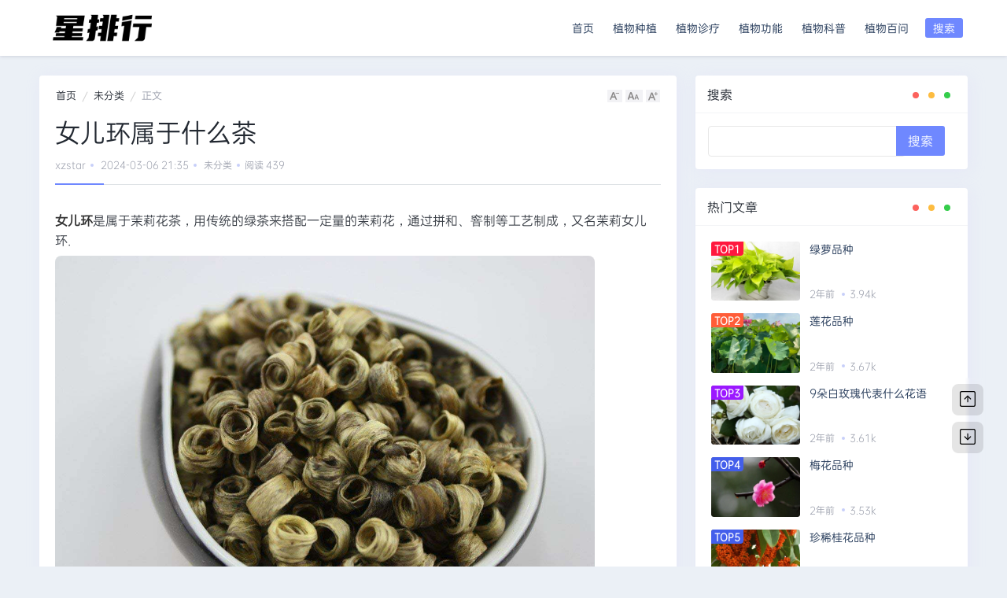

--- FILE ---
content_type: text/html; charset=UTF-8
request_url: https://www.xzstar.com/post/926
body_size: 8736
content:
<!DOCTYPE html>
<html lang="zh-cn">
	<head>
		<meta charset="utf-8" />
		<meta name="viewport" content="width=device-width, user-scalable=no, initial-scale=1.0, maximum-scale=1.0, minimum-scale=1.0, viewport-fit=cover">
		<title>女儿环属于什么茶 - 花卉苗木养殖知识大全  - 星百科</title>
		<meta name="keywords" content="女儿环" />
		<meta name="description" content="女儿环是属于茉莉花茶，用传统的绿茶来搭配一定量的茉莉花，通过拼和、窨制等工艺制成，又名茉莉女儿环. 茉莉女儿环属于再加工茶中的茉莉花茶，女儿环主要生产于我国的云南，福建等地区，属于名珍品种，女儿环不仅具有绿茶的鲜爽，还具有茉莉花的芳香，适宜日常泡茶饮用。
女儿环的功效与作用
女儿环含有大量的茶多酚、茶碱以及维生素等丰富的营养成分，它可以增加人体的免疫力，并且延缓细胞的衰老.
同时，它还有生津解渴、..." />
		<base href="https://www.xzstar.com/" />
		<link rel="shortcut icon" href="https://www.xzstar.com/favicon.ico" />
		<link rel="alternate" title="RSS" href="https://www.xzstar.com/rss.php" type="application/rss+xml" />
		<link href="https://at.alicdn.com/t/c/font_3938278_4ogxoblhvd.css" rel="stylesheet" type="text/css" />
		<link href="https://www.xzstar.com/content/templates/ultra/css/style.css" rel="stylesheet" type="text/css" />
		<link href="https://www.xzstar.com/content/templates/ultra/css/index.css" rel="stylesheet" type="text/css" />
		<link href="https://www.xzstar.com/content/templates/ultra/css/message.css" rel="stylesheet" type="text/css" />
		<script src="https://www.xzstar.com/content/templates/ultra/js/jquery.min.3.5.1.js"></script>
		<script src="https://www.xzstar.com/content/templates/ultra/js/common_tpl.js"></script>
		<script>function sendinfo(url){$("#calendar").load(url)}function million(){document.getElementById("header").classList.toggle("on")}</script>
			</head>
	<body class="head-fixed">
		<header id="header">
			<div class="header-body container">
				<div class="header-logo">
					<div class="header-head">
						<a id="logo" href="https://www.xzstar.com/" rel="home"><img src="https://www.xzstar.com/content/uploadfile/202401/9c691706490892.png" alt="花卉苗木养殖知识大全  - 星百科"/></a>
					</div>
				</div>
	
				<button id="phrase" onclick="million()"><span class="phrasea">搜索</span><span class="phraseb"><i class="iconfont icon-huaban47-copy"></i></span></button>
				<div id="nav">
					<div id="site-search">
						<form id="search" method="get" name="keyform" action="https://www.xzstar.com/index.php">
							<input type="text" name="keyword" class="text" placeholder="输入关键字搜索" required="" />
							<button type="submit" class="searchs"><i class="iconfont icon-sousuo"></i></button>
						</form>
					</div>
					        <ul class="nav-menu">
							               <li><a href="https://www.xzstar.com/" >首页</a></li>
										               <li><a href="https://www.xzstar.com/sort/1" >植物种植</a></li>
										               <li><a href="https://www.xzstar.com/sort/2" >植物诊疗</a></li>
										               <li><a href="https://www.xzstar.com/sort/3" >植物功能</a></li>
										               <li><a href="https://www.xzstar.com/sort/4" >植物科普</a></li>
										               <li><a href="https://www.xzstar.com/sort/5" >植物百问</a></li>
						        </ul>
									</div>
			</div>
		</header>
<main class="container blog-container">
	<div class="row">
		<div class="column-big">
			<div class="post card">
				<div class="card-nav d-flex p-1 text-muted">
					<div class="card-nav-home">
						<span><a href="https://www.xzstar.com/">首页</a></span>
						<i class="icon iconfont  icon-xiexian1"></i>
						<span>	        <a href="#" title="未分类">未分类</a>
	</span>
						<i class="icon iconfont icon-xiexian1"></i>
						<span>正文</span>
					</div>
					<div class="flex-fill"></div>
					<div id="font-adjust">
						<span id="font-dec">
							<a href="#" title="减小字体"><i class="icon iconfont icon-suoxiaozihao1"></i></a>
						</span>
						<span id="font-int">
							<a href="#" title="默认字体"><i class="icon iconfont icon-zihaoguanli"></i></a>
						</span>
						<span id="font-inc">
							<a href="#" title="加大字体"><i class="icon iconfont icon icon-jiadazihao"></i></a>
						</span>
					</div>
				</div>

				<div class="card-body">
					<div class="post-header border-bottom mb-4">
						<h1 class="h3 mb-05">女儿环属于什么茶</h1>
						<div class="meta d-flex align-items-center text-xs text-muted mb-3">
							<span><a href="https://www.xzstar.com/author/1">xzstar</a></span>
							<span class="splitdots">
								<time class="d-inline-block">2024-03-06 21:35</time>
							</span>
							<span class="splitdots pc-none">	        <a href="#" title="未分类">未分类</a>
	</span>
							<span class="splitdots pc-none">阅读 439</span>
						</div>
					</div>
					<div class="post-content">
						<div class="nc-light-gallery" id="image_container">
						
		<!-- 列表广告位 -->
        								
							<p><strong>女儿环</strong>是属于茉莉花茶，用传统的绿茶来搭配一定量的茉莉花，通过拼和、窨制等工艺制成，又名茉莉女儿环.<br />
<img src="https://www.xzstar.com/content/uploadfile/202403/6dd61709732208.png" alt="女儿环图片" title="女儿环图片" /><br />
茉莉女儿环属于再加工茶中的茉莉花茶，女儿环主要生产于我国的云南，福建等地区，属于名珍品种，女儿环不仅具有绿茶的鲜爽，还具有茉莉花的芳香，适宜日常泡茶饮用。</p>
<p><strong>女儿环的功效与作用</strong><br />
女儿环含有大量的茶多酚、茶碱以及维生素等丰富的营养成分，它可以增加人体的免疫力，并且延缓细胞的衰老.<br />
同时，它还有生津解渴、坚固牙齿的作用，而且它对于控制血压起到了非常重要的作用，比较适合血糖高，血压高，血脂高的人服用.<br />
并且女儿环还可以调节女性的内分泌系统，女性可以多喝一些女儿环来调节身体、保持健康。</p>
<p><strong>女儿环茶怎么喝</strong><br />
女儿环采用海拔在1700-1800米或者是勐库种的茶芽为原料，经过摊放、蒸气杀青、辉锅、筛分、整理等5个工序精制而成，观赏价值较高。<br />
将3-5克左右的女儿环放在玻璃杯里，再往玻璃杯中加入100度的沸水，分量大概为200ml.<br />
然后加盖焖着女儿环大概3-5分钟的时间，看到杯中的女儿环颜色逐渐变成黄绿色之后，就可以饮用了</p>													</div>
						<div style="font-size:16px; margin:10px 15px;"><p><b>推荐阅读：</b></p><p id="related_log" style="font-size:14px;line-height: 2.0; margin:10px 10px;"><a href="https://www.xzstar.com/post/1347">蒲公英的功效与作用、禁忌和食用方法</a><br><a href="https://www.xzstar.com/post/115">梧桐子的功效与作用及食用方法</a><br><a href="https://www.xzstar.com/post/34">绿萝可以净化空气吗 有吸甲醛的作用吗</a><br><a href="https://www.xzstar.com/post/35">梧桐树可以净化空气吗 有吸甲醛的作用吗</a><br><a href="https://www.xzstar.com/post/1341">鸡骨草有什么作用</a><br><a href="https://www.xzstar.com/post/33">芦荟可以净化空气吗 有吸甲醛的作用吗</a><br><a href="https://www.xzstar.com/post/112">核桃仁一天吃几个最好</a><br><a href="https://www.xzstar.com/post/245">青木瓜的功效与作用</a><br><a href="https://www.xzstar.com/post/113">金荞麦的功效与作用</a><br><a href="https://www.xzstar.com/post/36">胧月可以净化空气吗 有吸甲醛的作用吗</a><br></p></div>					</div>
					<div class="entry-copyright">
						<div class="bqdiv">
							<span>
								声明：本站所有文章除特别声明外，均采用<a class="link-1" href="https://creativecommons.org/licenses/by-nc-sa/4.0/" rel="nofollow" target="_blank">CC BY-NC-SA 4.0</a>许可协议。转载请注明来自
								<a class="link-1" href="https://www.xzstar.com/post/926" title="女儿环属于什么茶">花卉苗木养殖知识大全  - 星百科</a>！
							</span>
						</div>
					</div>
				</div>
				<div class="card-footer pt-0 border-0 mt-075">
					<div id="post-share-section" class="d-flex align-items-center justify-content-between justify-content-md-start text-center text-md-left py-2">
							<a class="tag-text" rel="tag" href="https://www.xzstar.com/tag/%E5%A5%B3%E5%84%BF%E7%8E%AF">女儿环</a>						<div class="flex-fill"></div>
														<div class="card-share">
									<div class="card-share-son">
										<a href="//service.weibo.com/share/share.php?url=https://www.xzstar.com/post/926&amp;type=button&amp;language=zh_cn&amp;title=[女儿环属于什么茶]女儿环是属于茉莉花茶，用传统的绿茶来搭配一定量的茉莉花，通过拼和、窨制等工艺制成，又名茉莉女儿环.茉莉女儿环属于再加工茶中的茉莉花茶，女儿环主要生产于我国的云南，福建等地区，属于名珍品种，女儿环不仅具...&amp;searchPic=true" target="_blank" class="item-share weibo">
											<span>
												<i class="text-lg iconfont icon-weibo"></i>
											</span>
										</a>
									</div>
									<div class="card-share-son">
										<a href="https://connect.qq.com/widget/shareqq/index.html?url=https://www.xzstar.com/post/926" target="_blank" class="item-share qq">
											<span><i class="text-lg iconfont icon-qq"></i></span>
										</a>
									</div>
								</div>
								
					</div>
				</div>
			</div>

			
<div class="entry-page">
	     <div class="entry-page-prev j-lazy" style="background-image: url(&quot;https://www.xzstar.com/content/uploadfile/202403/701d1709732274.jpg "西葫芦图片"&quot;);display: block;" data-original="https://www.xzstar.com/content/uploadfile/202403/701d1709732274.jpg "西葫芦图片"">
	      <a href="https://www.xzstar.com/post/927" title="西葫芦可以生吃吗"><span>西葫芦可以生吃吗</span></a>
	      <div class="entry-page-info">
	       <span class="pull-left">« 上一篇</span>
	       <span class="pull-right">2024-03-06</span>
	      </div>
	     </div>
	     <div class="entry-page-next j-lazy" style="background-image: url(&quot;https://www.xzstar.com/content/uploadfile/202403/e7751709732083.jpg "高效氯氰菊酯"&quot;);margin-bottom: 0; display: block;" data-original="https://www.xzstar.com/content/uploadfile/202403/e7751709732083.jpg "高效氯氰菊酯"">
	      <a href="https://www.xzstar.com/post/925" title="高效氯氟氰菊酯治什么害虫（氯氟氰菊酯农药治虫效果怎样）"><span>高效氯氟氰菊酯治什么害虫（氯氟氰菊酯农药治虫效果怎样）</span></a>
	      <div class="entry-page-info">
	       <span class="pull-right">下一篇 »</span>
	       <span class="pull-left">2024-03-06</span>
	      </div>
	     </div>
  </div>


			<div class="card mt-3">
				<h3 class="title-h3">相关文章</h3>
				<div class="article-body">
					<ul class="related-list my-n2">
												<li class="w50">
							<a href="https://www.xzstar.com/post/1027" target="_blank">橘子含糖量高吗</a>
						</li>
												<li class="w50">
							<a href="https://www.xzstar.com/post/927" target="_blank">西葫芦可以生吃吗</a>
						</li>
												<li class="w50">
							<a href="https://www.xzstar.com/post/680" target="_blank">牡丹吊兰的功效与作用及食用方法</a>
						</li>
												<li class="w50">
							<a href="https://www.xzstar.com/post/906" target="_blank">松茸和什么不能一起吃</a>
						</li>
												<li class="w50">
							<a href="https://www.xzstar.com/post/462" target="_blank">红小豆的功效与作用</a>
						</li>
											</ul>
				</div>
			</div>

			<div id="comments" class="comments">
				<div class="card">
					<h3 class="title-h3">发表评论</h3>
					        <div id="comment-place">
            <div class="comment-post" id="comment-post">
                <div class="cancel-reply" id="cancel-reply" style="display:none">
                    <button class="comment-replay-btn" onclick="cancelReply()">取消回复</button>
                </div>
                <form class="commentform" method="post" name="commentform" action="https://www.xzstar.com/index.php?action=addcom" id="commentform"
                      is-chinese="y">
                    <input type="hidden" name="gid" value="926"/>
                    <textarea class="form-control log_comment" name="comment" id="comment" rows="10" tabindex="4" placeholder="讲两句吧！" required></textarea>
					
                        <div class="comment-info" id="comment-info">
						                            <input class="form-control com_control comment-name" id="info_n" autocomplete="off" type="text" name="comname" maxlength="49"
                                   value="" size="22"
                                   tabindex="1" placeholder="昵称*" required/>
                            <input class="form-control com_control comment-mail" id="info_m" autocomplete="off" type="text" name="commail" maxlength="128"
                                   value="" size="22"
                                   tabindex="2" placeholder="邮件地址"/>
                            <input class="form-control com_control comment-url" id="info_u" autocomplete="off" type="text" name="comurl" maxlength="128"
                                   value="" size="22"
                                   tabindex="3" placeholder="个人主页"/>
								   								   <input  type="submit"							   id="comment_submit" value="发布评论" tabindex="6"/>
                        </div>
					                    <input type="hidden" name="pid" id="comment-pid" value="0" tabindex="1"/>
                </form>
            </div>
        </div>
					</div>
			</div>
						<div id="no-sofa" class="card">
				<div class="text-center">
					<div class="text-muted text-sm p-1">还没有评论， 告诉我们你的想法</div>
				</div>
			</div>
					</div>
		<div class="sidebar column-small side-bar ">
	    <div class="card widget">
       <div class="card-header"><h3>搜索</h3><i class="note"></i></div>
        <div class="unstyle-li w-100 p-1 center">
            <form class="w-100" name="keyform" method="get" action="https://www.xzstar.com/index.php">
                <input name="keyword" class="search" autocomplete="off" type="text"/>
                <input type="submit" class="search-submit" value="搜索">
            </form>
        </div>
    </div>
	    <div class="card widget">
	     <div class="card-header"><h3>热门文章</h3><i class="note"></i></div>
  	     <div class="card-body">
	      <div class="list-grid list-rounded my-n2">
		  <ul>
			<li>
	        <div class="list-item py-2">
	         <div class="media media-3x2 col-40 me-2">
	          <a class="media-content" href="https://www.xzstar.com/post/1311" target="_blank" style="background-image: url(&quot;https://www.xzstar.com/content/uploadfile/202404/c8ad1712494449.jpg "绿萝图片"&quot;);"><span class="flex"><i class="ricon_rank rank1">TOP1</i></span></a>
	         </div>
	         <div class="list-content py-0">
	          <div class="list-body">
	           <a href="https://www.xzstar.com/post/1311" target="_blank" class="list-title h-2x">绿萝品种</a></div>
	           <div class="list-footer">
	            <div class="text-muted text-xs">
				 <span><time>2年前</time></span>
				 <span class="splitdots">3.94k</span>
				 </div>
	           </div>
	         </div>
	        </div>
			</li>
			<li>
	        <div class="list-item py-2">
	         <div class="media media-3x2 col-40 me-2">
	          <a class="media-content" href="https://www.xzstar.com/post/1546" target="_blank" style="background-image: url(&quot;https://www.xzstar.com/content/uploadfile/202405/e0611716423212.jpg "荷花图片"&quot;);"><span class="flex"><i class="ricon_rank rank2">TOP2</i></span></a>
	         </div>
	         <div class="list-content py-0">
	          <div class="list-body">
	           <a href="https://www.xzstar.com/post/1546" target="_blank" class="list-title h-2x">莲花品种</a></div>
	           <div class="list-footer">
	            <div class="text-muted text-xs">
				 <span><time>2年前</time></span>
				 <span class="splitdots">3.67k</span>
				 </div>
	           </div>
	         </div>
	        </div>
			</li>
			<li>
	        <div class="list-item py-2">
	         <div class="media media-3x2 col-40 me-2">
	          <a class="media-content" href="https://www.xzstar.com/post/659" target="_blank" style="background-image: url(&quot;https://www.xzstar.com/content/uploadfile/202402/f1e41708522612.jpg "白玫瑰图片"&quot;);"><span class="flex"><i class="ricon_rank rank3">TOP3</i></span></a>
	         </div>
	         <div class="list-content py-0">
	          <div class="list-body">
	           <a href="https://www.xzstar.com/post/659" target="_blank" class="list-title h-2x">9朵白玫瑰代表什么花语</a></div>
	           <div class="list-footer">
	            <div class="text-muted text-xs">
				 <span><time>2年前</time></span>
				 <span class="splitdots">3.61k</span>
				 </div>
	           </div>
	         </div>
	        </div>
			</li>
			<li>
	        <div class="list-item py-2">
	         <div class="media media-3x2 col-40 me-2">
	          <a class="media-content" href="https://www.xzstar.com/post/1357" target="_blank" style="background-image: url(&quot;https://www.xzstar.com/content/uploadfile/202404/785d1713063369.jpg "梅花图片"&quot;);"><span class="flex"><i class="ricon_rank rank4">TOP4</i></span></a>
	         </div>
	         <div class="list-content py-0">
	          <div class="list-body">
	           <a href="https://www.xzstar.com/post/1357" target="_blank" class="list-title h-2x">梅花品种</a></div>
	           <div class="list-footer">
	            <div class="text-muted text-xs">
				 <span><time>2年前</time></span>
				 <span class="splitdots">3.53k</span>
				 </div>
	           </div>
	         </div>
	        </div>
			</li>
			<li>
	        <div class="list-item py-2">
	         <div class="media media-3x2 col-40 me-2">
	          <a class="media-content" href="https://www.xzstar.com/post/1303" target="_blank" style="background-image: url(&quot;https://www.xzstar.com/content/uploadfile/202404/9df41712149207.jpg "珍稀桂花"&quot;);"><span class="flex"><i class="ricon_rank rank5">TOP5</i></span></a>
	         </div>
	         <div class="list-content py-0">
	          <div class="list-body">
	           <a href="https://www.xzstar.com/post/1303" target="_blank" class="list-title h-2x">珍稀桂花品种</a></div>
	           <div class="list-footer">
	            <div class="text-muted text-xs">
				 <span><time>2年前</time></span>
				 <span class="splitdots">2.91k</span>
				 </div>
	           </div>
	         </div>
	        </div>
			</li>
		  </ul>
	      </div>
	     </div>
	     </div>
		<div class="card widget">
		 <div class="card-header"><h3>标签</h3><i class="note"></i></div>
	     <ul id="blogtags">
		    <li><a href="https://www.xzstar.com/tag/%E8%8B%B9%E6%9E%9C%E6%A0%91" title="1 篇文章">苹果树</a></li>
		    <li><a href="https://www.xzstar.com/tag/%E7%9F%B3%E6%A9%84%E6%A6%84" title="1 篇文章">石橄榄</a></li>
		    <li><a href="https://www.xzstar.com/tag/%E9%BB%84%E5%B1%B1%E9%87%8E%E8%8C%B6" title="1 篇文章">黄山野茶</a></li>
		    <li><a href="https://www.xzstar.com/tag/%E8%A1%A5%E8%84%91%E6%B0%B4%E6%9E%9C" title="1 篇文章">补脑水果</a></li>
		    <li><a href="https://www.xzstar.com/tag/%E9%A3%8E%E4%BF%A1%E5%AD%90" title="2 篇文章">风信子</a></li>
		    <li><a href="https://www.xzstar.com/tag/%E7%83%9F%E7%B2%89%E8%99%B1" title="1 篇文章">烟粉虱</a></li>
		    <li><a href="https://www.xzstar.com/tag/%E7%99%BD%E6%A1%83%E4%B9%8C%E9%BE%99%E8%8C%B6" title="1 篇文章">白桃乌龙茶</a></li>
		    <li><a href="https://www.xzstar.com/tag/%E8%93%9D%E6%A1%89%E8%8A%B1" title="1 篇文章">蓝桉花</a></li>
		    <li><a href="https://www.xzstar.com/tag/%E9%87%91%E9%92%B1%E8%8D%89" title="1 篇文章">金钱草</a></li>
		    <li><a href="https://www.xzstar.com/tag/%E6%B0%B4%E6%A6%95" title="1 篇文章">水榕</a></li>
		    <li><a href="https://www.xzstar.com/tag/%E5%85%84%E5%A6%B9%E6%83%85" title="1 篇文章">兄妹情</a></li>
		    <li><a href="https://www.xzstar.com/tag/%E5%87%A4%E5%B0%BE%E8%8A%B1" title="1 篇文章">凤尾花</a></li>
		    <li><a href="https://www.xzstar.com/tag/%E9%80%8F%E9%AA%A8%E8%8D%89" title="1 篇文章">透骨草</a></li>
		    <li><a href="https://www.xzstar.com/tag/%E7%AC%8B" title="1 篇文章">笋</a></li>
	     </ul>
     	</div>
    <div class="card widget">
       <div class="card-header"><h3>链接</h3><i class="note"></i></div>
        <ul id="blogsort">
			                <li class="list-li f-l"><a href="https://www.ghyl888.com/" title="" target="_blank">广汉园林</a></li>
			                <li class="list-li f-l"><a href="http://www.cscjq.cn" title="" target="_blank">除甲醛公司</a></li>
			                <li class="list-li f-l"><a href="https://www.zhongshuyy.com" title="" target="_blank">苏州绿植租赁</a></li>
			                <li class="list-li f-l"><a href="https://www.maomihuahui.com" title="" target="_blank">苗木批发</a></li>
			        </ul>
    </div>
</div>	</div>
</main>
<footer class="footer py-3 py-lg-4">
 	 <div class="container">
   	   <div class="footer-body">
        <div class="d-md-flex">
         <div class="text-xs">
           <span>Copyright © 2023 <a href="https://www.xzstar.com/" rel="home">花卉苗木养殖知识大全  - 星百科</a>. Powered by <a href="https://www.emlog.net" rel="nofollow" target="_blank">Emlog Pro</a></span>
           </div>
           <div class="text-xs mmt-10px">
               <span><a target="_blank" rel="nofollow" href="https://beian.miit.gov.cn/">苏ICP备10021695号-10</a></span>
           </div>
		   <div class="text-xs mmt-10px">
               <span>powered by <a href="https://www.xzstar.com/">星百科</a></span>
           </div>
        </div>
			<a href="https://www.xzstar.com/sitemap.xml" rel="sitemap">sitemap</a>
	<span class="backToTopBtn iconfont icon-top1"></span>
	<link href="//at.alicdn.com/t/c/font_4257850_psk8xh442na.css" rel="stylesheet" />
	<style>.backToTopBtn {font-size: 30px;position: fixed;right: 15px;bottom: 30px;background-color: rgb(0 0 0 / 60%);color: white;padding: 12px;line-height: initial;border-radius: 5px;display: none;z-index: 9201;</style>
	<script>
		$(document).ready(function() {
			$(window).scroll(function() {
				if ($(window).scrollTop() > 100) {
					$(".backToTopBtn").fadeIn(200);
				} else {
					$(".backToTopBtn").fadeOut(200);
				}
			});
			$(window).scroll();
			$(".backToTopBtn").click(function() {
				$('body,html').animate({
					scrollTop: 0
				}, 500);
				return false;
			});
		});
	</script>

	   	   </div>
 	 </div>
</footer>


<ul class="sidestop">
    <li><button class="scroll-top scroll-to-target" data-target="html"><svg class="bi bi-arrow-up-square" width="1em" height="1em" viewBox="0 0 16 16" fill="currentColor" xmlns="http://www.w3.org/2000/svg">
  <path fill-rule="evenodd" d="M14 1H2a1 1 0 0 0-1 1v12a1 1 0 0 0 1 1h12a1 1 0 0 0 1-1V2a1 1 0 0 0-1-1zM2 0a2 2 0 0 0-2 2v12a2 2 0 0 0 2 2h12a2 2 0 0 0 2-2V2a2 2 0 0 0-2-2H2z"/>
  <path fill-rule="evenodd" d="M4.646 8.354a.5.5 0 0 0 .708 0L8 5.707l2.646 2.647a.5.5 0 0 0 .708-.708l-3-3a.5.5 0 0 0-.708 0l-3 3a.5.5 0 0 0 0 .708z"/>
  <path fill-rule="evenodd" d="M8 11.5a.5.5 0 0 0 .5-.5V6a.5.5 0 0 0-1 0v5a.5.5 0 0 0 .5.5z"/>
</svg></button></li>
    <li><button class="scroll-bottom scroll-to-target" data-target="html"><svg class="bi bi-arrow-down-square" width="1em" height="1em" viewBox="0 0 16 16" fill="currentColor" xmlns="http://www.w3.org/2000/svg">
  <path fill-rule="evenodd" d="M14 1H2a1 1 0 0 0-1 1v12a1 1 0 0 0 1 1h12a1 1 0 0 0 1-1V2a1 1 0 0 0-1-1zM2 0a2 2 0 0 0-2 2v12a2 2 0 0 0 2 2h12a2 2 0 0 0 2-2V2a2 2 0 0 0-2-2H2z"/>
  <path fill-rule="evenodd" d="M4.646 7.646a.5.5 0 0 1 .708 0L8 10.293l2.646-2.647a.5.5 0 0 1 .708.708l-3 3a.5.5 0 0 1-.708 0l-3-3a.5.5 0 0 1 0-.708z"/>
  <path fill-rule="evenodd" d="M8 4.5a.5.5 0 0 1 .5.5v5a.5.5 0 0 1-1 0V5a.5.5 0 0 1 .5-.5z"/>
</svg></button></li>
</ul>


<script src="https://www.xzstar.com/content/templates/ultra/js/index.js?v=1764897891"></script>
<script src="https://www.xzstar.com/content/templates/ultra/js/message.min.js?v=1764897891"></script>
<script src="https://www.xzstar.com/content/templates/ultra/js/ImageBox.js?v=1764897891"></script>
<script src="https://www.xzstar.com/content/templates/ultra/js/zoom.js?t=1764897891"></script>
<script src="https://www.xzstar.com/content/templates/ultra/js/theia-sticky-sidebar.min.js?t=1764897891"></script>

</body>
</html>

--- FILE ---
content_type: text/css
request_url: https://at.alicdn.com/t/c/font_3938278_4ogxoblhvd.css
body_size: 406
content:
@font-face {
  font-family: "iconfont"; /* Project id 3938278 */
  /* Color fonts */
  src: 
       url('//at.alicdn.com/t/c/font_3938278_4ogxoblhvd.woff2?t=1680138223947') format('woff2'),
       url('//at.alicdn.com/t/c/font_3938278_4ogxoblhvd.woff?t=1680138223947') format('woff'),
       url('//at.alicdn.com/t/c/font_3938278_4ogxoblhvd.ttf?t=1680138223947') format('truetype');
}

.iconfont {
  font-family: "iconfont" !important;
  font-size: 16px;
  font-style: normal;
  -webkit-font-smoothing: antialiased;
  -moz-osx-font-smoothing: grayscale;
}

.icon-tishi2:before {
  content: "\e632";
}

.icon-tishibiaoqian-tishi:before {
  content: "\e630";
}

.icon-tishi3:before {
  content: "\e69a";
}

.icon-tishi4:before {
  content: "\e710";
}

.icon-tishi1:before {
  content: "\eca3";
}

.icon-tishi:before {
  content: "\e662";
}

.icon-caidanguanli:before {
  content: "\e606";
}

.icon-huaban47:before {
  content: "\e600";
}

.icon-caidan:before {
  content: "\e661";
}

.icon-huaban47-copy:before {
  content: "\e861";
}

.icon-erweima:before {
  content: "\e7b5";
}

.icon-ai-code:before {
  content: "\e640";
}

.icon-qq:before {
  content: "\e6af";
}

.icon-weibo:before {
  content: "\e63f";
}

.icon-weixin1:before {
  content: "\e67b";
}

.icon-zihaoguanli:before {
  content: "\e645";
}

.icon-jiadazihao:before {
  content: "\e62d";
}

.icon-suoxiaozihao1:before {
  content: "\e62f";
}

.icon-xiexian1:before {
  content: "\e61b";
}

.icon-yuandianfengefu:before {
  content: "\e63e";
}

.icon-tianjia:before {
  content: "\e860";
}

.icon-dianzan:before {
  content: "\e610";
}

.icon-redu:before {
  content: "\e611";
}

.icon-geren:before {
  content: "\e649";
}

.icon-guanbi-yuan:before {
  content: "\e64a";
}

.icon-guanbi:before {
  content: "\e64b";
}

.icon-jianshao:before {
  content: "\e64c";
}

.icon-pinglun:before {
  content: "\e64e";
}

.icon-shijian-yuan:before {
  content: "\e64f";
}

.icon-shoucang:before {
  content: "\e650";
}

.icon-shouye:before {
  content: "\e651";
}

.icon-youjian:before {
  content: "\e65e";
}

.icon-ellipsis:before {
  content: "\e62e";
}

.icon-time:before {
  content: "\e639";
}

.icon-lianjie:before {
  content: "\e619";
}

.icon-sousuo:before {
  content: "\e61a";
}

.icon-triangleLineUp_1:before {
  content: "\e66b";
}

.icon-triangleLineDown_1:before {
  content: "\e66c";
}

.icon-triangleLineRight_1:before {
  content: "\e66d";
}

.icon-triangleLineLeft_1:before {
  content: "\e66e";
}

.icon-triangleThickLineUp_1:before {
  content: "\e66f";
}

.icon-triangleThickLineDown_1:before {
  content: "\e670";
}

.icon-windowClose_1:before {
  content: "\e671";
}

.icon-textStyle_1:before {
  content: "\e67c";
}



--- FILE ---
content_type: text/css
request_url: https://www.xzstar.com/content/templates/ultra/css/style.css
body_size: 9347
content:
/**
 * 模板样式表
 */

/* 全局样式
---------------------------------------------------*/
/* 禁止页面溢出出现滚动条 */
:root {
	overflow-x: hidden
}
/* 一些变量 */
* {
	--marRadius: 8px;          /* 卡片圆角 */
	--conBgcolor: #ffffff;   /* 导航、卡片、内容的背景颜色 */
	--bodyBground: #f5f5f6;  /* 页面背景颜色 */
	--fontColor: #5a5c69;    /* 普通文本的颜色 */
	--aColor:  #333333;      /* a 标签的颜色 */
	--aHoverColor:  #f6607d; /* a 标签 hover 状态的颜色 */
	--lightColor: #929292      /* 比较浅一点的文本颜色 */
}
/* 定义所有元素的 width =（border+padding），方便后续计算 */
* { 
	box-sizing: border-box
}

h1, h2, h3, h4, h5, h6 {
	margin-top: 0;
	font-weight: 400
}

/* 无样式列表  */
.unstyle-li {
	padding-left: 0px;
	list-style: none;
	/*margin-block: 8px;*/
	font-size: medium;
	    margin-top: 0px;
}
/* 卡片属性。页面以卡片形式组成，这里直接配置，让整个页面的卡片有统一的内边距。 */
.card-padding {
	padding: 1.25rem
}

/* 布局
   行（row）上选择flex布局，并设置允许换行（wrap）
   列（col）则需要通过根据大小屏分别配置，这是网页最重要的地方，是整个网页的骨架
---------------------------------------------------*/
.row {
	display: flex;
	flex-wrap: wrap;
}
/* 大屏下的列 */
@media (min-width:768px)  {
	.column-big {
		padding-right: .75rem;
		flex: 0 0 69.666667%;
		max-width: 69.666667%
	}
	/* 工具栏列 */
	.column-small {
		font-size: medium;
		padding-left: .75rem;
		-ms-flex: 0 0 33.333333%;
		flex: 0 0 30.333333%;
		max-width: 30.333333%
	}
	/* 文章发布时间和文章阅读评论数这两列的配置 */
	.info-row {
		padding: 1rem !important
	}
	.log-info {
		flex: 0 0 66.666667%;
		max-width: 66.666667%
	}
	.log-count {
		flex: 0 0 33.333333%;
		max-width: 33.333333%;
		text-align: right
	}
}
/* 小屏下的列 */
@media (max-width:767px) {

	.column-big {
		padding-right: 8px;
		padding-left: 8px;
		width:100%
	}
	/* 工具栏列 */
	.column-small {
		padding-right: 8px;
		padding-left: 8px;
		width:100%
	}
	/* 文章发布时间和文章阅读评论数两列的配置 */
	.log-info {
		flex: 0 0 60%;
		max-width: 60%
	}
	.log-count {
		white-space: nowrap;
		flex: 0 0 40%;
		max-width: 40%;
		text-align: right
	}
}

/* 最外层整体容器的响应式配置，即 container 配置
---------------------------------------------------*/
.container{
	width: 100%;
	align-items: center;/* 网页容器在整个网页中垂直居中 */
	margin-right: auto;
	margin-left: auto
}
/* container 在不同屏幕下的配置 */
@media (min-width:576px) {.container{max-width: 540px}}
@media (min-width:768px) {.container{max-width: 720px}}
@media (min-width:992px) {.container {max-width: 960px}}
@media (min-width:1201px) {.container {max-width: 1140px}}
/* 设置 container 在小型屏幕上的内外边距 ，使其更符合小型屏幕的观感体验 */
@media (min-width:768px)  {
	.container{
		padding-right: 15px;
		padding-left: 15px;
		margin-right: auto;
		margin-left: auto
	}
}

/* 在绝对定位情况下，主边栏的全宽(可供一些位于主边栏的难以计算宽度的对象使用)
---------------------------------------------------*/
@media (min-width:1px) {.rea-width{width: calc(100% - 18px)}}
@media (min-width:576px) {.rea-width{width: 524px}}
@media (min-width:768px) {.rea-width{width: 450px}}
@media (min-width:992px) {.rea-width{width: 609px}}
@media (min-width:1201px) {.rea-width{width: 730px}}

/* 博客页面底部（footer）没有空隙（即防止 footer 在页面中间位置出现的诡异现象）
---------------------------------------------------*/
body {
	display: flex;
	flex-direction: column;
	height: 100vh;
}
.blog-header {
	flex: 0 0 auto;
}
.blog-container {
	flex: 1 0 auto;
}
.blog-footer {
	flex: 0 0 auto;
}

/* 博客头部属性的配置
---------------------------------------------------*/
.blog-header {
	margin-bottom: 2.3rem;
	background-color: var(--conBgcolor);
	box-shadow: 0 1px 2px 0 rgba(0, 0, 0, 0.1) /* 阴影 */
}
.blog-header-c {
	height: 71.63px;
	display: flex;
	justify-content: space-between /* 导航栏为主轴方向两端对齐，即大标题与导航两部分，一个向左靠齐，一个向右靠齐 */
}
/* 博客标题和副标题 */
.blog-header-title {
	font-size: 26px;
	z-index: 1
}
.blog-header-subtitle {
	font-size: small;
	letter-spacing: 0.2rem;
	position: absolute;
	padding-top: 48px;
	z-index: 0
}

/* 导航链接的上下内边距（padding-block）要大，可使光标离开字符后一段距离依然能唤起子导航标签
 * 另外li标签的列表项标记为空 （list-style: none） */
.nav-link {
	padding: 1rem 0.5rem 1rem 0.5rem
}
.list-menu {
	list-style: none
}

/* 导航列表的响应式配置
   在不同大小的屏幕上，导航菜单会有不同的样式。
   样式根据屏幕大小分为两种：767px以上，767px以下
---------------------------------------------------*/
/* 大屏幕 */
@media (min-width:768px)  {
	.nav-list {
		display: flex;
		padding-block: 4.5px;
		text-align: center
	}
	/* 大屏幕列表样式 */
	.list-menu .list-menu{
		border-bottom: 1px solid #f1f1f1;
	}

	.list-menu:last-child { 
		border-bottom: unset
	}
	.blog-header-toggle {
		display: none
	}
}
/* 小屏幕 */
@media (max-width:767px)  {
	.header {
		padding: 0.6rem 1rem;
		margin-bottom: 30px!important;
		height:80px
	}
	.blog-header-title {
		position: absolute;
		left: 17px;
		top: 18px
	}
	.blog-header-subtitle {
		padding-top: 60px;
		left: 17px;
		top: -9px
	}
	/* 仅在小屏幕上显示切换菜单边框和切换菜单 */
	.blog-header-toggle {
		cursor: pointer;
		position: absolute;
		top: 25px;
		right: 25px;
	}
	.blogtoggle-icon {
		display: inline-block;
		width: 28px;
		height: 19px;
		margin-top: -3px;
		vertical-align: middle;
	}
	/* 小屏幕的导航变成下拉框 */
	.blog-header-nav {
		display: none;
		z-index: 999;
		position: absolute;
		width: calc(100% - 4px);
		background: white;
		top: 72px;
		left: 0
	}
	/* 小屏幕上头部的列表样式 */
	.nav-list {
		margin-top: 0px;
		margin-bottom: 10px
	}
	.list-menu {
		line-height: 28px;
		width: 90%
	}
}

/* 大屏幕下的下拉框样式，这里设置的透明度为0（opacity: 0.0;）。但小屏状态下
 * 没有隐藏，所以下面会在小屏部分，即767px及以下的部分对这个属性覆盖。 */
.dropdown-menus {
	background: white;
	opacity: 0.0;
	z-index: 4;
	list-style: none;
	margin-left: -26px;
	position: absolute;
	padding-left: 0px;
	border: 1px solid #f1f1f1;
	border-radius: 4px;
	top: -3000px;
	margin-bottom: -34px;
	box-shadow: 0 1px 2px 0 rgba(0, 0, 0, 0.1)
}
.dropdown-menus .list-menu{
	padding: 6px
}

/* 顶部菜单栏的小屏属性，“小屏”定义在767px及以下。当然这个也包含小屏的下拉框样式。 */
@media all and (max-width: 767px) {
	.nav-list {
		text-align: left !important;
		padding-left: 10%;
		letter-spacing: 3px;
		line-height: 17px
	}
	.dropdown-menus {
		opacity: 1;
		margin-left: 0px;
		position: unset;
		padding-left: 30px;
		border: 0px solid #f1f1f1;
		width: auto;
		top: 0px;
		margin-bottom: 0px;
		box-shadow: 0 0 0 0 white;
		font-size: smaller
	}
}

/* 下拉框的样式 */
.list-menu:hover .dropdown-menus {
	opacity: 0.95;
	top: 56px;
	transition: opacity 0.2s
}

/* 列出文章（或文章条目）页
---------------------------------------------------*/
 /* 卡片上的文章发布时间这部分的属性 */
.info-row {
	padding: 1rem;
	padding-bottom: 8px !important
}

/* 文章阅读页
---------------------------------------------------*/
 /* 文章作者、时间等信息下hr水平线的属性，设置margin-bottom为四级 */
.bottom-5{
	margin-bottom: 1.5rem !important
}
/* 标签的属性，设置margin-top为三级 */
.top-5, .mtop-5 {
	margin-top: 3rem !important
}
/* 验证码模态窗的配置 */
.modal-dialog {
	display:none;
	background-color: white; 
	border-radius: var(--marRadius);
	border: 1px solid #dedede;
	position: fixed;
	z-index: 1001;
	/* 定位 */
	top: 35%;
	left: 50%;
	transform: translate3d(-50%,-50%,0)
}
/* 验证码模态窗的按钮 */
.btn {
	cursor: pointer;
	color: #848798;
	background-color: white;
	padding: 8px 11px;
	font-weight: 800;
	border-radius: var(--marRadius);
	margin-block: 12px;
	margin-inline: 17.5px;
	border: 1px solid #dedede
}
.btn:hover {
	color: #50525e
} 
.modal-header {
	text-align: center;
	border-bottom: 0px;
	width: 250px;
	padding: 20px
}
.modal-content img {
    width: 100%;
}
.modal-content input[name="imgcode"] {
padding: 6px 8px !important;
    margin-right: 20px;
    margin-block: 30px;
    border: 1px solid #dedede;
    width: 80%;
    text-align: center;
    margin: 25px 0 0 25px;
    border-radius: 4px;
}
.modal-content .modal-footer {
	padding: 10px;
	text-align: center
}
/* 弹出验证码模态窗后，屏幕背景要锁住 */
.lock-screen {
	display:none;
	z-index: 1000;
	position: fixed;
	width: 100vw;
	height: 100vh;
	background-color: #2d2d2b;
	top: 0;
	left: 0;
	opacity: 0.5
}
/* 验证码的点击样式 */
#captcha {
	cursor: pointer
}

/* 禁止滚动 */
.scroll-fix{overflow:hidden}

/* 阴影
   文章列出页的文章摘要卡片和边栏组件卡片的阴影和鼠标浮动后的阴影
---------------------------------------------------*/
.shadow-theme {
	box-shadow: 0 2px 8px 0 rgba(0, 0, 0, 0.02);
	border-radius: var(--marRadius);
	background-color: var(--conBgcolor);
	transition: box-shadow 0.4s
}

/* 日历样式
---------------------------------------------------*/
/* 日历的加载样式，防止翻页造成太大的视觉变化 */
/*侧边日历*/
#calendar{font-family:Arial,sans-serif;padding: 1rem;}
.calendar-li{padding:1rem 2rem 1.5rem}
.calendartop{width:100%;text-align:center}
.calendartop td{padding:10px;border:none}
.calendartop a{text-decoration:none;color:#435eeb}
.calendartop a:hover{color:#0056b3}
.calendar{width:100%;border-collapse:collapse}
.calendar tbody{color:#7f838a}
.calendar td{height:40px;text-align:center;vertical-align:middle;border:none}
.calendar .week{}
.calendar .sun{color:#ff0000}
.calendar .day{color:#fff;border-radius:50%;position:relative;z-index:1}
.calendar .day a{color:#fff}
.calendar .day:after{content:'';display:block;border-radius:50%;background-color:#eb4343;position:absolute;top:4px;right:0;left:0;width:30px;text-align:center;margin:0 auto;height:30px;z-index:-1}
.calendar .day2 a{color:#435eeb;text-decoration:none}
.calendar .day2 a:hover{color:#218838}
.calendar td:empty{background-color:#f9f9f9}
.calendar th,.calendar td{padding:0}
@media (max-width:767.98px){.calendar td{height:38px}}

/* 侧边栏卡片样式
---------------------------------------------------*/


/* 分页按钮样式
---------------------------------------------------*/
.pagination {
	font-size: 14px;
	padding: 10px;
	text-align: center
}
.pagination span {
	padding: 5.5px 6px 3px 6px;
	margin: 0 5px;
	border-radius: 8px;
	line-height: 3;
	color: #858796
}
.pagination a {
	color: #c0bcbc;
	padding: 5.5px 10px 6px 10px;
	background: white;
	margin: 0 5px;
	line-height: 3;
	border-radius: 8px
}
.pagination a:hover {
	text-decoration: none
}
.comment-list #pagenavi {
text-align: center;
    font-size: 14px;
    margin-top: -0.75rem;
    margin-bottom: 0.5rem;
}
.comment-list #pagenavi span {
	padding: 5px 15px 5px 15px;
cursor: not-allowed;
    line-height: 3;
    border-radius: 8px;

    background: #ddd;
    color: #fff;
    text-align: center;
}
.comment-list #pagenavi a {
margin: 0 5px;
    line-height: 3;
    padding: 5px 15px 5px 15px;
    background: #ffff00;
    padding: 5px 15px 5px 15px;

    line-height: 3;
    border-radius: 8px;

    background: #6f88ff;
    color: #fff;
}


/*文章条目中的部分样式
---------------------------------------------------*/
/* 文章条目的标题 */
.card-title {
	margin-bottom: 30px
}


/* 文章内容页样式
---------------------------------------------------*/
.log-con {
	background-color: var(--conBgcolor);
	border-radius: var(--marRadius);
	max-width: 960px;
	padding: 30px;
	font-size: 16px;
	height: fit-content;
	letter-spacing: 0.5px
}
.log-con p {
	margin-top: 0;
	margin-bottom: 16px
}
.log-con .date {
	margin-bottom: 0px
}
.log-con .markdown {
	margin-inline: 5px;
}
.loglist-content h1 {
	font-size: medium;
	font-family: inherit;
	letter-spacing: 0.5px;
	margin: 0
}
.loglist-content h2 {
	font-size: medium;
	font-family: inherit;
	letter-spacing: 0.5px;
	margin: 0
}
.loglist-content h3 {
	font-size: medium;
	font-family: inherit;
	letter-spacing: 0.5px;
	margin: 0
}
.loglist-content h4 {
	font-size: medium;
	font-family: inherit;
	letter-spacing: 0.5px;
	margin: 0
}
.loglist-content h5 {
	font-size: medium;
	font-family: inherit;
	letter-spacing: 0.5px;
	margin: 0
}
.loglist-content p {
	font-size: medium;
	font-family: inherit;
	margin: 0
}
/* 需要改名，侧边栏链接卡片的友情链接属性 */
.no-margin-bottom {
	font-size: medium;
	padding-left: 10px
}
/* 摘要内容部分 */
.loglist-body {
	margin-bottom: -22px;
	font-size: small
}
.loglist-body p {
	margin: 0 -6px 0 0
}
/* 文章标题和标签等 */
.loglist-title {
	font-size: x-large
}
.loglist-tag {
	margin-top: 30px;
	line-height: 2;
	color: #000000
}
.loglist-tag a {
	color: #929292
}
.loglist-cover {
	width: 100%;
	height: 205px;
	border-radius: var(--marRadius) 10px 0 0
}
.loglist-cover img {
	position: absolute;
	opacity: 0.8;
	border-radius: var(--marRadius) 10px 0 0;
	transition: all 0.4s;
	clip: rect(50px,730px,250px,0px);
	margin-top: -50px
}
.loglist-cover img:hover {
	opacity: 0.7;
	transform: scale(1.01);
	clip: rect(50px,730px,250px,0px)
}
/* 文章分类 */
.loglist-sort {
	user-select: none;
	display: inline-block;
	position: relative;
	margin-left: 10px;
	bottom: 2px;
	padding: 6px;
	padding-bottom: 3px;
	border: 1px solid #e8e8e8
}
@media (max-width:415px) {.loglist-cover{ height: 160px;overflow: hidden}.loglist-cover img {position:unset;	width: 730px;}}
@media (max-width:375px) {.loglist-cover{ height: 140px;overflow: hidden}.loglist-cover img {position:unset;	width: 730px;}}
/* 条目的其他内容 */
.loglist-content {
	font-size: medium;
	margin-left: 1px;
	margin-bottom: 5px;
	margin-right: 3px;
	margin-top: 30px
}
.log-info {
	font-size: small;
	letter-spacing: 0.5px;
}
.log-info a {
	color: var(--lightColor)
}
.log-count {
	font-size: small
}
.log-count a {
	color: var(--fontColor)
}
/* 侧边栏组件的一些样式 */
.bloggerinfo {
	margin-bottom: -10px;
	text-align: center
}
.bloggerinfo-img {
	width: 100px;
	height: 100px;
	border: 0px solid #c2a9a9;
	border-radius: 50%
}
.comm-lates-name {
	font-weight: bolder
}
.bloginfo-name {
	font-size: x-large;
	margin-top: 15px;
	margin-bottom: 0px
}
.bloginfo-descript {
	margin-top: 20px;
	margin-bottom: 15px;
	color: #929292
}
/* 搜索栏 */
.search {
	width: 80%;
	box-shadow: none;
	float: left;
	font-size: 1rem;
	padding: 0.4rem 0.75rem;
	line-height: 1.5;
	color: #495057;
	border: 1px solid #e8e8e8;
	/* 兼容 Safari ，Safari默认input会有1px的上下外边距 */
	margin-block: 0;
	border-radius: 0.25rem
}
.search-submit{background-color: #6f88ff!important;
    line-height: 0;
    color: #FFFFFF;
    margin-left: -25px;
    height: 38px;

    border: 0;
    border-radius: 0 3px 3px 0;
    padding: 0;width: 20%;
}
/* 文章阅读和文章条目的标签 */
.tags {
	border: 1px solid #e8e8e8;
	padding: 1px 6px;
	border-radius: 4px;
	white-space: nowrap
}
/* 侧边栏组件中的标签 */
.tag-container {
	margin-block: 0;
	text-overflow: ellipsis
}
.tags-side {
	padding: 2px 6px;
	border-radius: 4px;
	white-space: nowrap
}
/* 侧边栏组件中的最新文章样式 */
.blog-lates,.blog-hot {
	white-space: nowrap;
	overflow: hidden;
	text-overflow: ellipsis
}
/* 返回上页图标 */
.back-top {
	font-size: 20px;
	text-align: center;
	height: 34px;
	width: 34px;
	margin-left: -90px;
	position: absolute;
	top: 151px;
	border: 1px solid #dcdcdd;
	color: #dcdcdd;
	border-radius: 50%;
	cursor: pointer
}
.back-top:hover {
	border: 1px solid #bbbbbb;
	color: #bbbbbb
}
/* 文章条目中的分割线 */
.list-line {
	border: 0;
	margin-top: 12px;
	margin-bottom: -7px;
	border-top: 2px solid rgb(245, 245, 246)
}

.log-classify-c {
	margin-left: -27px;
	list-style: none;
	font-size: medium
}

/* 各处的日期文字样式 */
.date {
	margin: 0;
	text-align: center;
	color: #7f7f7f
}
.date a {
	color: #7f7f7f
}
.log-con .date {
	font-size: small
}
.log-title {
	text-align: center;
	margin-bottom: 30px;
	font-size: 1.75rem
}
.page-title {
	margin-bottom: 30px;
	font-size: 1.75rem
}
/* 相邻文章按钮的样式 */
.neighbor-log {
	overflow: hidden;
	margin-block: 20px
}
.prev-log {
	margin: 3px 0px;
	float: left;
	padding: 6px 6px 4px 6px;
	font-size: medium;
	border: 1px solid rgba(0, 0, 0, 0.1);
	border-radius: 50rem
}
.next-log {
	margin: 3px 0px;
	float: right;
	padding: 6px 6px 4px 6px;
	font-size: medium;
	border: 1px solid rgba(0, 0, 0, 0.1);
	border-radius: 50rem
}



/* 网页足部
---------------------------------------------------*/
.footinfo {
	line-height: 2;
	padding-block: 20px;
	text-align: center !important;
}

/* 图片放大
---------------------------------------------------*/
img[data-action="zoom"] {
	cursor: zoom-in
  }
.zoom-img,
.zoom-img-wrap {
	position: relative;
	z-index: 666;
	-webkit-transition: all 300ms;
		 -o-transition: all 300ms;
			transition: all 300ms;
  }
img.zoom-img {
	cursor: zoom-out
  }
.zoom-overlay {
	z-index: 420;
	background: #fff;
	position: fixed;
	top: 0;
	left: 0;
	right: 0;
	bottom: 0;
	pointer-events: none;
	opacity: 0;
	-webkit-transition:	  opacity 300ms;
		 -o-transition:	  opacity 300ms;
			transition:	  opacity 300ms;
  }
.zoom-overlay-open .zoom-overlay {
	opacity: 1;
  }
.zoom-overlay-open,
.zoom-overlay-transitioning {
	cursor: default;
  }
.cover-unclip {
	/* 放大后的图片无裁剪、无圆角、无透明度 */
	clip: unset!important;
	border-radius: unset!important;
	opacity: 1!important
}
/* toc
---------------------------------------------------*/
.toc-con {
	padding: 30px;
	padding-right: 50px;
	left: 150px;
	width: 300px;
	position: absolute;
	top: 200px
}
.toc-con li{
	font-size: 14px;
	line-height: 1.8rem;
	cursor: pointer;
	list-style: none;
	overflow: hidden;
	text-overflow: ellipsis;
	white-space: nowrap
}
.toc-con div {
	scrollbar-color: #0000002b #fff0
}
.toc-con div::-webkit-scrollbar {
	width: 5px;
	background-color: rgb(0 0 0 / 0%)
}
.toc-con div::-webkit-scrollbar-thumb {
	background-color: rgb(0 0 0 / 10%)
}
/* page 页面 */
#page{
	margin-bottom: 24px
}

/* 摘要的溢出（overflow）操作 
---------------------------------------------------*/
.subtitle-overflow {
	max-width: 700px;
	white-space: nowrap;
	overflow: hidden;
	text-overflow: ellipsis
}

/* 「归档」的样式 
---------------------------------------------------*/
.archive {
	font-size: 14px;
    padding: 4px;
    text-align: center;
    color: #203656;
    background: #ebf0f6;
}

/* 文章列出页 编辑 链接的样式 
---------------------------------------------------*/
.loglist-article-edit a {
	color: #929292
}

/* 一些适应各屏幕尺寸显示效果的样式
---------------------------------------------------*/
@media all and (max-width: 1200px) and (min-width: 992px) {

	/* mh 是方便在中、小屏幕隐藏元素的 class */
	.mh {
		display: none
	}
	.bloggerinfo-img {
		width: 70px;
		height: 70px
	}
	.bloginfo-name {
		margin-top: 32px
	}
	/* 中型屏状态下的日历 */
	#calendar {
		margin-left: -8px;
	}
}

@media all and (max-width: 991px) {
	/* 头部无容器的限宽 */
	.blog-header-c {
		max-width: unset !important
	} 
	.blog-header-c {
		height: 74px
	}
	body {
		width: 100%;
		margin: -2px;
		padding-left: 2px
	}
	/* mh 是方便在中、小屏幕隐藏元素的 class */
	.mh {
		display: none
	}
	.loglist-title {
		font-size: 18px;
		font-weight: 500
	}
	.bloggerinfo {
		margin-bottom: 0px
	}
	.mb-5, .mtop-5 {
		margin-bottom: 2rem !important
	}
	.log-title {
		text-align: left
	}
	.log-con {
		padding: 30px 16px
	}
	.commentform .comment-info {
		width: 100%
	}

	/* 展开菜单后，博客头部的下边距变大 */
	.bottom-change {
		margin-bottom: 13px
	}

	/* 为文章列出页卡片在小屏幕的观感体验优化 */
	.card-title {
		margin-bottom: 10px
	}
	.loglist-content {
		margin-top: 10px
	}
	.loglist-tag {
		margin-top: 10px
	}
	/* 博客头部的下边距 */
	.blog-header {
		margin-bottom: 1.6rem
	}

	/* 侧边栏日历 */
	#calendar {
		margin-left: 0
	}
}
/* 在平板一些处于中间尺寸的不常见设备所做的缩放和其他一些调整样式 */
@media all and (max-width: 991px) and (min-width: 768px) {

	#calendar {
		transform: scale(0.8);
		margin-left: -14px;
		margin-top: -14px
	}
	.unstyle-li form {
		transform: scale(0.7);
		width: 255px;
		margin-left: -47px
	}
	/* 中屏幕下缩短边栏评论日期显示 */
	.logcom-latest-time {
		max-width: 60px
	}

}
/* 对一些极小尺寸屏幕所做的比较妥协的缩放等调整 */
@media all and (max-width: 349px) {

	#calendar {
		transform: scale(0.7);
		margin-left: -46px;
		margin-top: -14px
	}
	.unstyle-li form {
		transform: scale(0.7);
		width: 255px;
		margin-left: -47px
	}
	.bloginfo-name {
		font-size: small
	}
}
/* 普通移动设备的显示样式 */
@media all and (max-width: 577px) {
	.dropdown-menus .list-menu{
		padding-bottom : 0px
	}
	.nav-link {
		padding: 8px;
	}
	/* 卡片容器内边距略小一点 */
	.card-padding {
		padding: 14px;
	}
	.side-bar .widget {
		margin-bottom: 1.5rem
	}
	.pagination:after {
		content: "";
		margin-bottom: 20px;
		display: block;
		clear: both
	}
	.bar_top_line {
		display: block;
		margin-bottom: 23px
	}
	.pagination span {
		padding: 5.5px 9px 3px 9px
	}
	.pagination a {
		padding: 5.5px 9px 3px 9px
	}
	.comment .comment-info {
		float: left;
		margin-left: unset;
		width: 100%
	}

	.mb-5, .mtop-5 {
		margin-bottom: 1.6rem !important
	}
	#pagenavi {
		line-height: 45px
	}
	.loglist-content p {
		font-size: 14px;
	}
	
	/* 摘要的溢出（overflow）操作 在 小屏幕上要截得多一点 */
	.subtitle-overflow {
		max-width: 80%
	}
	/* 网页顶部的下拉菜单在移动端的显示优化 */
	.dropdown-menus .list-menu{
		padding: 0px;
		letter-spacing: 2px
	}
}
/* 为 toc 移动端设立的样式 */
@media all and (max-width: 1274px) {
	.toc-con {
		height: 100vh;
		width: 60%;
		max-width: 300px;
		padding-right: 30px;
		/* 磨砂效果 */
		background: rgba(237, 237, 237, 0.8);
		backdrop-filter: blur(2px);
		/* 兼容 Safari 磨砂效果 */
		-webkit-backdrop-filter: blur(2px);
		/* 始终固定位置 */
		z-index: 2;
		position: fixed!important;
		top: 0!important
	}
	.toc-link {
		color: rgb(189, 189, 189);
		font-size: 10px;
		padding-left: 10px;
	}
}


--- FILE ---
content_type: text/css
request_url: https://at.alicdn.com/t/c/font_4257850_psk8xh442na.css
body_size: 276
content:
@font-face {
  font-family: "iconfont"; /* Project id 4257850 */
  src: url('//at.alicdn.com/t/c/font_4257850_psk8xh442na.woff2?t=1695097523887') format('woff2'),
       url('//at.alicdn.com/t/c/font_4257850_psk8xh442na.woff?t=1695097523887') format('woff'),
       url('//at.alicdn.com/t/c/font_4257850_psk8xh442na.ttf?t=1695097523887') format('truetype');
}

.iconfont {
  font-family: "iconfont" !important;
  font-size: 16px;
  font-style: normal;
  -webkit-font-smoothing: antialiased;
  -moz-osx-font-smoothing: grayscale;
}

.icon-top1:before {
  content: "\e614";
}

.icon-top2:before {
  content: "\e633";
}

.icon-top3:before {
  content: "\e64a";
}

.icon-top4:before {
  content: "\e60f";
}

.icon-top5:before {
  content: "\e674";
}

.icon-top6:before {
  content: "\e60e";
}



--- FILE ---
content_type: application/javascript
request_url: https://www.xzstar.com/content/templates/ultra/js/common_tpl.js
body_size: 5523
content:
"use strict"

/**
 * jqurey添加动画扩展。先加速度至配速的50%，再减速到零
 */
jQuery.extend(jQuery.easing, {
	easeInOut: function (x, t, b, c, d) {
		if ((t /= d / 2) < 1) return c / 2 * t * t + b
		return -c / 2 * ((--t) * (t - 2) - 1) + b
	}
})

var myBlog = {
	/**
	* 初始化
	*/
	init: function () {
		this.tocAnalyse()  // toc目录生成
		if ($("#comment-info").length == 0) {  // 大屏幕登录状态，评论框下两角变圆角
			$(".commentform #comment").css("height", "140px")
				.css('border-radius', '10px')
		}
		for (let num = 0; num < $(".markdown img").length; num++) {  // 为正文中的图片添加查看大图（默认认为图片父标签<a>中的链接是图片原地址）
			let $this = $(".markdown img:eq(" + num + ")")
			let sourceSrc = $(".markdown img:eq(" + num + ")").parent().attr('href')

			if (typeof sourceSrc == "undefined" || sourceSrc.match(/\.(jpeg|jpg|gif|png)$/i) == null) {
				continue
			}

			$this.attr("data-action", "zoom")
				.parent().attr("sourcesrc", sourceSrc)
				.removeAttr("href")
		}
		$("#commentform").attr("onsubmit", "return myBlog.comSubmitTip()")  // 评论提交在表单验证未通过的情况下是不能提交的
	},
	/**
	* 回复
	*/
	comReply: function ($t) {
		var $ele, getpid, $com_board
		$ele = $t.parent().parent()
		getpid = $ele.parent().attr("id")
		$com_board = $("#comment-post")

		$ele.append($com_board)
		$("#comment-pid").attr("value", getpid)
		$("#cancel-reply").css("display", "unset")
		$("#comment-place").toggleClass("com-bottom")
	},
	/**
	* 取消回复
	*/
	cancelReply: function ($t) {
		$("#comment-pid").attr("value", "0")
		$("#cancel-reply").css("display", "none")
		$("#comment-place").append($("#comment-post"))
			.toggleClass("com-bottom")
	},
	/**
	* 手机点击展开导航按钮
	*/
	navToggle: function ($t) {
		var time, effect, $navbar, $nav_c, nav_height
		time = 'fast'
		effect = 'easeInOut'
		$navbar = $("#navbarResponsive")
		$nav_c = $(".blog-header-c")
		nav_height = ($nav_c.height() == 74) ? $navbar.height() + 74 : 74

		$nav_c.animate({height: nav_height + 'px'}, time, effect)
		$navbar.slideToggle(time, effect)
	},
	/**
	* 定位大屏状态下的导航下拉框位置
	*/
	calMargin: function ($t) {
		if (window.outerWidth < 992) return
		var $childMenu, menuWidth, count

		menuWidth = 135  // 大屏幕端的子导航下拉框宽度(px)，可根据需要修改
		count = ($t.outerWidth() - menuWidth) / 2 + "px"
		$childMenu = $t.siblings('.dropdown-menus')

		$childMenu.css("width", menuWidth + "px")
			.css("margin-left", count)
	},
	/**
	* 提交评论前对表单的验证
	*/
	comTip: '', comSubmitTip: function (value) {
		if (value == 'judge') {
			let cnReg = /[\u4e00-\u9fa5]/
			let mailReg = /^[a-z0-9]+([._\\-]*[a-z0-9])*@([a-z0-9]+[-a-z0-9]*[a-z0-9]+.){1,63}[a-z0-9]+$/
			let urlReg = /[^\s]*\.+[^\s]/

			let isCn = $('#commentform').attr('is-chinese')
			let comContent = $('#comment').val()
			let mail = $('#info_m').val()
			let url = $('#info_u').val()

			if (isCn == 'y' && !cnReg.test(comContent)) {
				this.comTip = "评论内容需要包含中文！"
			} else if (typeof mail !== "undefined" && mail != '' && !mailReg.test(mail)) {
				this.comTip = "邮箱格式错误！"
			} else if (typeof url !== "undefined" && url != '' && !urlReg.test(url)) {
				this.comTip = "网址格式错误！"
			} else {
				this.comTip = ''
			}
		} else {
			if (this.comTip != '') {
				alert(this.comTip)
				return false
			} else {
				return true
			}
		}
	},
	/**
	* 显示(隐藏)验证码模态窗
	*/
	viewModal: function () {
		var $modal, $lock
		$modal = $(".modal-dialog,.lock-screen")
		$lock = $(".lock-screen")

		$('body,html').toggleClass('scroll-fix')
		$modal.fadeToggle()
		$("input[name='imgcode']").attr("autocomplete", "off")
	},
	/**
	* 点击刷新验证码
	*/
	captchaRefresh: function ($t) {
		var timestamp = new Date().getTime()
		var blogUrl = $("base").attr("href")

		$t.attr("src", blogUrl + "/include/lib/checkcode.php?" + timestamp)
	},
	/**
	* 图片在点击时，将略缩图转化为原图
	*/
	toggleImgSrc: function ($t) {
		$t.addClass('zoomFocus')
		$t.attr('src2', $t.attr('src'))
		$t.attr('src', $t.parent().attr('sourcesrc'))
	},
	/**
	* 归档下拉框的值被改变，跳转到相应日期文章的链接
	*/
	jumpLink: function ($t) {
		$(window).attr("location",$t.val())
	},
	/**
	* toc 效果
	*
	* 启用 toc 目录方式: 在文章最开头写上'[toc]'或者'<!--[toc]-->',最好是单独一行
	*/
	tocFlag: /\[toc\]/gi,  // 判断toc是否声明的正则表达式
	tocArray: new Array(),  // 储存toc的数组
	tocSetArray: function(){  // 设置toc的数组内填数据
		var $titles = $("#emlogEchoLog h1,h2,h3,h4,h5,h6:eq(0)")

		for (var i = 0; i < $titles.length; i++) {  // 将标签数据依次存入数组
			let $tit = $("#emlogEchoLog [toc-date='title']:eq(" + i + ")")
			myBlog.tocArray[i] = new Array()

			myBlog.tocArray[i]['type'] = $tit.prop('tagName').substring(1)
			myBlog.tocArray[i]['content'] = $tit.text()
			myBlog.tocArray[i]['pos'] = $tit.offset().top
			myBlog.tocArray[i]['id'] = $tit.text()
			$tit.attr("id", myBlog.tocArray[i]['id'])
		}
	},
	/**
	* toc 分析（toc 效果程序的入口）
	*/
	tocAnalyse: function () {
		var tocFlag = document.querySelector("#emlogEchoLog p")

		if ($("#emlogEchoLog").length == 0) return  // 不在阅读页面  退出
		if (!this.tocFlag.test($('#emlogEchoLog').html().substring(0, 30))) return  // 未声明 toc 标签，退出
		tocFlag.innerHTML = tocFlag.innerHTML.replace(this.tocFlag, "")  // 去除 toc 声明

		var $logCon = $(".log-con")
		var logConMar = parseInt($logCon.css("margin-left"))
		var $titles = $("#emlogEchoLog h1,h2,h3,h4,h5,h6:eq(0)")

		if ($titles.length > 0) {
			if (window.outerWidth > 1275 || window.outerWidth === 0){
				$logCon.css("margin-left", logConMar + 150 + 'px')  // 文章正文向右偏移 150px
			}
		} else {
			return  // 未发现标题（h标签） 退出
		}

		$titles.attr("toc-date", "title")
		this.tocSetArray()
		this.tocRender()
		this.tocMobileSet()
	},
	/**
	* toc 目录渲染
	*/
	tocRender: function() {
		var tocHtml = ''
		var data = this.tocArray
		var $logcon = $(".log-con")
		var padNum = (window.outerWidth < 1276 && window.outerWidth !== 0) ? 0 : parseInt($logcon.css("margin-left")) - 270
		var judgeN = 0
		var chilPad = 4
		var minType = 6

		for (var i = 0; i < data.length; i++) {
			if (data[i]['type'] < minType) minType = data[i]['type']
		}
		tocHtml = tocHtml + '<div class="toc-con" style="left:' + padNum + 'px" id="toc-con">'	// 渲染
		tocHtml = tocHtml + '<div style="height:calc(100vh - 70px);overflow-y:scroll;" ><lu>'
		for (var i = 0; i < data.length; i++) {
			let k = minType
			let itemType = data[i]['type']
			let isPadding = ''
			let isBold = ['', '']

			if (itemType != judgeN) isPadding = 'style="padding-top:' + chilPad + 'px"'
			tocHtml = tocHtml + '<li ' + isPadding + ' id="to' + i + '" title="' + data[i]['content'] + '" >'
			if (itemType == minType) {
				isBold[0] = '<b>'
				isBold[1] = '</b>'
			}
			while (k < itemType) {
				tocHtml = tocHtml + '&nbsp;&nbsp;&nbsp;&nbsp;'
				k++
			}
			tocHtml = tocHtml + isBold[0] + data[i]['content'] + isBold[1] + '</li>'
			judgeN = itemType
		}
		tocHtml = tocHtml + '</lu></div></div>'
		$logcon.before(tocHtml)

		function tocSetListen(){  // 批量添加监听事件
			for (var i = 0; i < data.length; i++) {
				let tempPos = myBlog.tocArray[i]["pos"]
				$('#to' + i).off("click");
				$('#to' + i).bind("click", function () {
					window.onscroll = function () {
						tocSetPos()
					}
					$('body,html').animate({scrollTop: tempPos}, 300, function () {
						tocGetPos()
						window.onscroll = function () {
							tocSetPos();
							tocGetPos()
						}
					})
				})
			}
		}

		function tocSetPos() {  // 判断位置和设置定位样式
			let articleTop = 200
			
			if (document.documentElement.scrollTop > articleTop) {
				$("#toc-con").css("position", "fixed")
					.css("top", "0px")
			} else {
				$("#toc-con").css("position", "absolute")
					.css("top", articleTop + "px")
			}
		}

		function tocGetPos() {  // 获取位置并改变指定标题颜色
			let $tempItem
			let dataArr = myBlog.tocArray

			$('#toc-con li').css('color', 'unset').attr('isRed', 'n')
			for (var i = 0; i < dataArr.length; i++) {
				let winPos = document.documentElement.scrollTop + 30
				if (winPos > dataArr[i]['pos']) $tempItem = $('#to' + i)
			}
			if ($tempItem){
				$tempItem.css('color', 'red').attr('isRed', 'y')
			} else {
				return
			}
			let redScreenPos = $("li[isred='y']").offset().top - document.documentElement.scrollTop
			let tocHeight = $("#toc-con div").outerHeight()
			let tocPos = $("#toc-con div").scrollTop()

			if (redScreenPos > tocHeight) {  // 根据文章阅读位置来调整 toc 滚动条位置
				$("#toc-con div").scrollTop($("li[isred='y']").offset().top - tocHeight)
			} else if (redScreenPos < 0) {
				$("#toc-con div").scrollTop(tocPos + redScreenPos - (tocHeight / 2))
			} else {
				if (redScreenPos > (tocHeight / 2)) $("#toc-con div").scrollTop(tocPos + 10)
				if (redScreenPos < (tocHeight / 2 - 40)) $("#toc-con div").scrollTop(tocPos - 10)
			}
		}

		tocSetListen()
		tocSetPos()
		window.onscroll = function () {
			tocSetPos();
			tocGetPos()
		}  // 滚轮事件
		$('#toc-con div').mouseover(function () {  // 根据鼠标位置来调整滚轮事件
			window.onscroll = function () {
				tocSetPos()
			}
		}).mouseout(function () {
			window.onscroll = function () {
				tocSetPos();
				tocGetPos()
			}
		})

		setInterval(function(){  // 每 1.5 秒刷新一次 toc 监听事件和 toc 目录坐标
			tocSetListen()
			myBlog.tocSetArray()
		}, 1500)
	},
	/**
	* toc 目录移动端的部分设置
	*/
	tocMobileSet: function () {
		if (window.outerWidth === 0) return  // Chrome 浏览器对新窗口打开的页面，会设置 width 为 0
		if (window.outerWidth > 1275) return
		$(".toc-con").toggle()
		$("[toc-date='title']").append('<a class="toc-link">[目录]</a>')

		$(".toc-link").click(function (e) {  // 添加监听事件
			$(".toc-con").show()
			e.stopPropagation()  // 阻止事件冒泡
		}),

		$("html").click(function (e) {
			if($(".toc-con") && $(".toc-con").css("display") == "block") {
				$(".toc-con").hide()
			}
			e.stopPropagation() 
		})
	}
}

/**
 * 事件监听
 */
$(document).ready(function () {
	myBlog.init()

	$(".com-reply").click(function () {
		myBlog.comReply($(this))
	}),

	$(".cancel-reply").click(function () {
		myBlog.cancelReply($(this))
	}),

	$(".blog-header-toggle").click(function () {
		myBlog.navToggle($(this))
	}),

	$(".has-down").mouseenter(function () {
		myBlog.calMargin($(this))
	}),

	$("#captcha").click(function () {
		myBlog.captchaRefresh($(this))
	}),

	$('#comment_submit[type="button"], #close-modal').click(function () {
		myBlog.comSubmitTip('judge')
		if (myBlog.comSubmitTip()) {  // 在显示评论的验证码模态框前，先校验一下评论区内容
			myBlog.viewModal()
		}
	}),

	$(".form-control").blur(function () {
		myBlog.comSubmitTip('judge')
	}),

	$(".markdown img").click(function () {
		myBlog.toggleImgSrc($(this))
	}),

	$("#archive").change(function () {
		myBlog.jumpLink($(this))
	})
})

--- FILE ---
content_type: application/javascript
request_url: https://www.xzstar.com/content/templates/ultra/js/index.js?v=1764897891
body_size: 1848
content:
/*load-page*/
$(document).on("click", ".load_more a:not(.pagenavi-loading)", function() {
    var _this = $(this);
    var next = _this.attr("href").replace("?ajx=page", "");
    $.ajax({
        url:next,
        beforeSend:function() {},
        success:function(data) {
            $(".list-home").append($(data).find(".white-post"));
            nextHref = $(data).find(".load_more a").attr("href");
            if (nextHref != undefined) {
                $(".load_more").removeClass("loading");
                $(".load_more a").attr("href", nextHref);
            } else {
                $(".load_more").removeClass("loading");
                $(".load_more a").attr("href", "javascript:;").text("已加载全部文章").attr("class", "pagenavi-loading");
                $(".pagenavi-loading").on("click", function() {
                    $.message({
                        message:"已加载全部文章",
                        type:"warning"
                    });
                });
            }
        },
        complete:function() {},
        error:function() {
            location.href = next;
        }
    });
    return false;
});


/*nav*/
window.onscroll = function() {
    var a = document.body.scrollTop || document.documentElement.scrollTop;
    var x = document.getElementById("top");
    var y = document.getElementById("secondary");
    var z = document.getElementsByTagName('body')[0].classList.contains('head-fixed');
    if (x) {
        var b = document.getElementById("top");
        if (a >= 200) {
            b.removeAttribute("class")
        } else {
            b.setAttribute("class", "hidden")
        }
        b.onclick = function totop() {
            var a = document.body.scrollTop || document.documentElement.scrollTop;
            if (a > 1) {
                requestAnimationFrame(totop);
                scrollTo(0, a - (a / 5))
            } else {
                cancelAnimationFrame(totop);
                scrollTo(0, 0)
            }
        }
    }
    if (z) {
        var c = document.getElementById("header");
        if (a > 0 && a < 30) {
            c.style.padding = (15 - a / 2) + "px 0"
        } else if (a >= 30) {
            c.style.padding = 0
        } else {
            c.removeAttribute("style")
        }
		
		
		
		var b = document.getElementById("logo");
        if (a <= 30) {
            b.removeAttribute("class")
        } else {
            b.setAttribute("class", "logo")
        }
		
		
    }
    if (y && y.hasAttribute("sidebar-fixed")) {
        var d = document.getElementById("main");
        var e = document.documentElement.clientHeight;
        var f = z ? 0 : 41;
        if (d.offsetHeight > y.offsetHeight) {
            if (y.offsetHeight > e - 71 && a > y.offsetHeight + 101 - e) {
                if (a < d.offsetHeight + 101 - e) {
                    y.style.marginTop = (a - y.offsetHeight - 101 + e) + "px"
                } else {
                    y.style.marginTop = (d.offsetHeight - y.offsetHeight) + "px"
                }
            } else if (y.offsetHeight <= e - 71 && a > 30 + f) {
                if (a < d.offsetHeight - y.offsetHeight + f) {
                    y.style.marginTop = (a - 30 - f) + "px"
                } else {
                    y.style.marginTop = (d.offsetHeight - y.offsetHeight - 30) + "px"
                }
            } else {
                y.removeAttribute("style")
            }
        }
    }
};




/*字体大小*/
jQuery(document).ready(function(b) {
    b("#font-adjust span").click(function() {
        var e = ".nc-light-gallery p";
        var bj = 1;
        var d = 16;
        var B = b(e).css("fontSize");
        var g = parseFloat(B, 10);
        var C = B.slice(-2);
        var c = b(this).attr("id");
        switch (c) {
            case "font-dec":
                g -= bj;
                break;
            case "font-inc":
                g += bj;
                break;
            default:
                g = d
        }
        b(e).css("fontSize", g + C);
        return false
    })
});

        // 回到顶部
        document.querySelector('.scroll-top').addEventListener('click', function() {
            window.scrollTo({ top: 0, behavior: 'smooth' });
        });
        // 回到顶部
        document.querySelector('.scroll-bottom').addEventListener('click', function() {
            window.scrollTo({ top: document.body.scrollHeight, behavior: 'smooth' });
        });
		

// 代码高亮
$(document).ready(function() {
    $("pre").addClass("line-numbers");
    $("code").addClass("language-markup");
});

// 灯箱
$(document).ready(function(){
    $("#image_container img[src$=jpg],#image_container img[src$=gif],#image_container img[src$=png],#image_container img[src$=jpeg]").addClass("spotlight").each(function(){this.onclick=function(){return hs.expand(this)}});
});




	jQuery(document).ready(function() {
		jQuery('.sidebar').theiaStickySidebar({
		// Settings
		additionalMarginTop: 30
		});
	});
	
	
// 搜索高亮
jQuery(document).ready(function() {
  var targetDiv = document.getElementById('keyword');
  if (targetDiv !== null) {
    var text = targetDiv.textContent;
    var allTextElements = document.querySelectorAll('.list-body-title');
    for (var i = 0; i < allTextElements.length; i++) {
      var element = allTextElements[i];
      if (element.textContent.includes(text)) {
        var newText = element.textContent.replace(text, '<span class="title-highlight">' + text + '</span>');
        element.innerHTML = newText;
      }
    }
  }
});